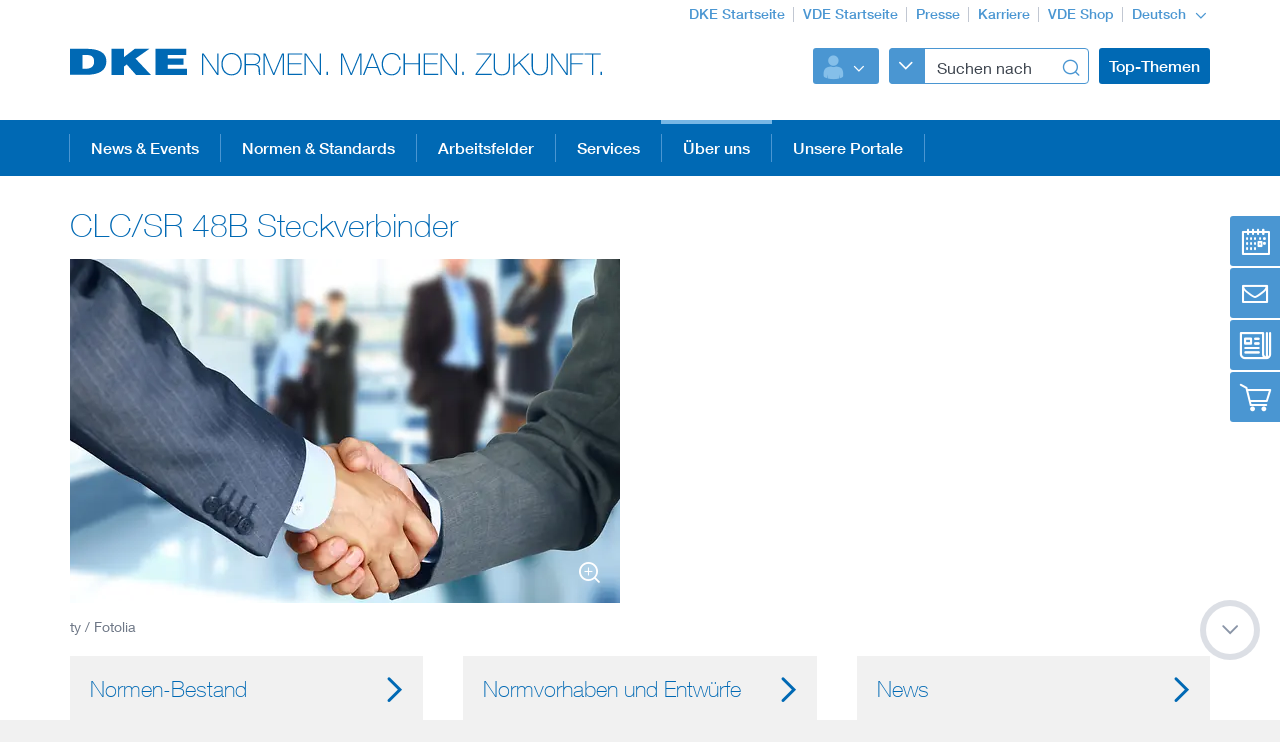

--- FILE ---
content_type: text/html;charset=UTF-8
request_url: https://www.dke.de/de/ueber-uns/dke-organisation-auftrag/dke-fachbereiche/dke-gremium?id=1000230&type=dke%7Cgremium
body_size: 6972
content:
<!doctype html>
<html lang="de" class="no-js">
<head prefix="og: https://ogp.me/ns#">
<meta charset="utf-8">
<meta name="description" content=" DKE Gremium
">
<meta name="referrer" content="unsafe-url">
<meta name="viewport" content="width=device-width, initial-scale=1, maximum-scale=1">
<link rel="shortcut icon" href="/resource/blob/320000/b87a4aa522a214f2e216d28c9846a5b6/dke-de-startseite-favicon.ico" type="image/x-icon">
<link rel="icon" href="/resource/blob/320000/b87a4aa522a214f2e216d28c9846a5b6/dke-de-startseite-favicon.ico" type="image/x-icon">
<style>
@import url("https://fast.fonts.net/lt/1.css?apiType=css&c=3f2bfef5-1425-44b4-b96f-c6dc4018ec51&fontids=673377,692680,692692,692704,692716,692728");
</style>
<script
src="https://app.eu.usercentrics.eu/browser-ui/3.67.0/loader.js"
id="usercentrics-cmp"
data-settings-id="XZcp6aLS8"
integrity="sha384-bDm+9vt64Wrj50+tZQNZZM6EM2b0KKkGeDXY8nXRHyQeW0UrEPNfLcw0FKh7cEnc"
crossorigin="anonymous"
async>
</script>
<script
src="https://privacy-proxy.usercentrics.eu/3.3.10/uc-block.bundle.js"
integrity="sha384-ZxtGs7nfee/G6OEf602L+OfmIhN0kteQFu3XWFIP2TxyM14G/4yByBVfdCarakLy"
crossorigin="anonymous">
</script>
<!-- Google Consent Mode -->
<script type="text/javascript">
window.dataLayer = window.dataLayer || [];
function gtag() {
dataLayer.push(arguments);
}
gtag("consent", "default", {
ad_user_data: "denied",
ad_personalization: "denied",
ad_storage: "denied",
analytics_storage: "denied",
wait_for_update: 2000
});
gtag("set", "ads_data_redaction", true);
</script>
<!-- Google Tag Manager -->
<script type="text/plain" data-usercentrics="Google Tag Manager">
(function (w, d, s, l, i) {
w[l] = w[l] || [];
w[l].push({
'gtm.start':
new Date().getTime(), event: 'gtm.js'
});
var f = d.getElementsByTagName(s)[0],
j = d.createElement(s), dl = l != 'dataLayer' ? '&l=' + l : '';
j.async = true;
j.src =
'https://www.googletagmanager.com/gtm.js?id=' + i + dl;
f.parentNode.insertBefore(j, f);
})(window, document, 'script', 'dataLayer', 'GTM-PTJJKS6');
</script>
<!-- End Google Tag Manager -->
<script>
document.createElement("picture");
</script>
<script src="/resource/themes/vde-legacy/dist/picturefill.min-2184138-1.js" async></script>
<link rel="stylesheet" href="/resource/themes/vde-legacy/css/vde-legacy-2184152-45.css" >
<link rel="stylesheet" href="/resource/themes/vde-legacy/css/print-2184150-2.css" media="print">
<!-- title -->
<title>CLC/SR 48B Steckverbinder</title>
<meta property="og:title" content="CLC/SR 48B Steckverbinder">
<meta property="twitter:title" content="CLC/SR 48B Steckverbinder">
<meta property="og:image" content="https://www.dke.de/image/823896/stage_md/1023/512/6/haendedruck-sonstiges-10982579.jpg">
<meta property="twitter:image" content="https://www.dke.de/image/823896/stage_md/1023/512/6/haendedruck-sonstiges-10982579.jpg">
<meta name="twitter:card" content="summary_large_image"/>
<meta property="og:image:width" content="1023">
<meta property="og:image:height" content="512">
<!-- inject:css -->
<!-- endinject -->
</head>
<body class=""
data-content-id="1000230/dke|gremium"
data-root_navigation_id="320000"
data-resource_path="/www8/resources"
data-ws_hash_navigation="2101284524"
data-ws_hash_topic="2012107574"
data-ws_hash_settings="527183804"
data-ws_hash_messages="1547787181"
data-ws_path_navigation="/www8/servlet/navigation/tree/320000"
data-ws_path_topic="/www8/servlet/topic/tree/320000"
data-ws_path_settings="/www8/servlet/settings/320000"
data-ws_path_messages="/www8/servlet/messages/320000"
data-ws_path_teaser="/www8/servlet/restSearch/935108"
data-ws_path_social="/www8/servlet/restSearch/935108"
data-ws_path_profile="/www8/servlet/restSearch/935108"
data-ws_path_resultlist="/www8/servlet/restSearch/935108"
data-ws_path_contact="/www8/servlet/restSearch/935108"
data-ws_path_thirdparty="/www8/servlet/thirdParty/935108"
data-ws_path_solrbase="/www8/servlet/restSearch/935108"
data-ws_path_3dokument="/www8/servlet/3dokument"
data-ws_path_profileimage="/www8/servlet/user/profileImageUrl/935108"
data-ws_path_profiledata="/www8/servlet/user/profile/935108"
data-ws_path_profiledatafull="/www8/servlet/thirdParty/zkdb|profile/"
data-ws_path_cockpitlist="/www8/servlet/user/profile/list/935108"
data-ws_path_ievoutline="/www8/servlet/classifications"
data-encryption_key="17"
data-encryption_alphabet="ABCDEFGHIJKLMNOPQRSTUVWXYZabcdefghijklmnopqrstuvwxyz0123456789_@"
data-logged-in="false"
data-member-registration-page="https://www.vde.com/de/mitgliedschaft"
>
<!-- Google Tag Manager (noscript) -->
<noscript>
<iframe src="https://www.googletagmanager.com/ns.html?id=GTM-PTJJKS6"
height="0" width="0" style="display:none;visibility:hidden">
</iframe>
</noscript>
<!-- End Google Tag Manager (noscript) -->
<div class="ci-color-overlay"></div>
<div class="ci-main ci-bg-white page" >
<div class="ci-main-wrapper no-overflow">
<header class="ci-header js-header">
<div class="ci-main-container">
<div class="ci-content-module-spacer">
<div class="ci-header-navigation-meta">
<ul class="ci-list ">
<li class="ci-list-item ci-relative ">
<a class=" "
href="/de"
title="DKE Startseite"
target="_self"
>DKE Startseite</a>
</li>
<li class="ci-list-item ci-relative ">
<a class=" "
href="https://www.vde.com/de"
title="VDE Startseite"
target="_blank"
rel="noopener"
>VDE Startseite</a>
</li>
<li class="ci-list-item ci-relative ">
<a class=" "
href="https://www.vde.com/de/presse"
title="Presse"
target="_blank"
rel="noopener"
>Presse</a>
</li>
<li class="ci-list-item ci-relative ">
<a class=" "
href="https://karriere.vde.com/de"
title="Karriere"
target="_blank"
rel="noopener"
>Karriere</a>
</li>
<li class="ci-list-item ci-relative ">
<a class=" "
href="https://www.vde-verlag.de/"
title="VDE Shop"
target="_blank"
rel="noopener"
>VDE Shop</a>
</li>
<li class="ci-list-item ci-relative ">
<div class="js-dropdown ci-dropdown js-language-switch ci-dropdown-type-meta">
<button class=" js-dropdown-handle">
<span class=" js-dropdown-position">
Deutsch
</span>
<i class="ci-icon"></i>
</button>
<ul class="js-dropdown-menu ci-dropdown-menu closed ">
<li class="ci-arrow-top"></li>
<li class="ui-menu-item">
<a class=" "
href="/de/ueber-uns/dke-organisation-auftrag/dke-fachbereiche/dke-gremium?id=1000230&amp;type=dke%7Cgremium"
target="_self"
data-content-id="935108"
>Deutsch</a>
</li>
<li class="ui-menu-item">
<a class=" "
href="/de/ueber-uns/dke-organisation-auftrag/dke-fachbereiche/dke-gremium?id=1000230&amp;type=dke%7Cgremium"
target="_self"
data-content-id="2097864"
>Englisch</a>
</li>
</ul>
</div>
</li>
</ul>
</div>
<div class="ci-relative clearfix">
<a href="/de">
<img class="ci-logo ci-logo-main" alt="DKE" src="/resource/blob/832714/be5dfa166b57deb9aefe47fe32ce9a93/logo-icon.svg">
<img class="ci-logo ci-logo-additional" alt="NORMEN. MACHEN. ZUKUNFT." src="/resource/blob/1864554/b67004c369035db0594985e3fade767c/logoadditional-icon.svg">
</a>
<div class="js-header-action ci-header-action">
<div class="ci-header-action-item ">
<div class="ci-login js-dropdown ci-dropdown ">
<button class="js-dropdown-handle">
<span class="js-profile-image ci-logged-out">
<span class="ci-avatar-logged-out"></span>
</span>
<i class="ci-icon"></i>
</button>
<ul class="js-dropdown-menu ci-dropdown-menu closed ">
<li class="ci-arrow-top"></li>
<li class="ui-menu-item">
<a href="?dologin" rel="nofollow">Anmelden</a>
</li>
<li class="ui-menu-item">
<a class=" "
href="https://account.vde.com/Cockpit?context=interessent"
title="Registrieren"
target="_blank"
rel="noopener"
>Registrieren</a>
</li>
<li class="ui-menu-item">
<a class=" "
href="https://www.vde.com/de/service-support/login"
title="Anmelde Hinweise"
target="_blank"
rel="noopener"
>Anmelde Hinweise</a>
</li>
<li class="ui-menu-item">
<a class=" "
href="https://www.vde.com/kennwortvergessen"
title="Kennwort vergessen"
target="_blank"
rel="noopener"
>Kennwort vergessen</a>
</li>
</ul>
</div>
</div>
<div class="ci-header-action-item ci-header-action-item-search">
<div class="js-header-search" data-search-page="/de/suche">
<!-- replaced by react component -->
<div class="hidden-xs hidden-sm hidden-md">
<div class="ci-search-form-input ci-type-text ci-search-form-input-condensed">
<div class="ci-search-area-popout-button"></div>
<input type="text" placeholder="Suchen nach">
<i></i>
</div>
</div>
<div class="hidden-lg ci-search">
<button class="ci-search-start"></button>
</div>
<!-- /replaced -->
</div>
</div>
<div class="ci-header-action-item visible-lg">
<div class="js-topic-menu">
<div class="ci-topic-menu"><button class="ci-btn-topic"><span> Top-Themen</span></button></div>
</div>
</div>
<div class="ci-header-action-item visible-xs visible-sm visible-md">
<!-- Mobile Navi -->
<div class="ci-header-menu-right ">
<div class="navbar visible">
<button class=" ci-btn-menu menu-toggle blank-item collapsed" data-target="#mainnav" data-toggle="collapse">
<span class="ci-icon ci-icon-hamburger"></span>
<span class="ci-arrow-top"></span>
</button>
</div>
</div>
</div>
</div>
</div>
</div>
</div>
</header>
<nav class="js-top-navigation">
<div class="ci-relative">
<div class=" ci-main-menu visible-lg-block clearfix" id="main-menu">
<div class="ci-main-menu-header ci-relative clearfix">
<ul class="ci-plain-list ci-main-container ">
<li >
<a class="js-menu-entry "
href="/de/aktuelles"
title="News &amp; Events"
target="_self"
data-id="2243728"
>News &amp; Events<span class="ci-main-menu-caret"></span>
</a>
</li>
<li >
<a class="js-menu-entry "
href="/de/normen-standards"
title="Normen &amp; Standards"
target="_self"
data-id="812556"
>Normen &amp; Standards<span class="ci-main-menu-caret"></span>
</a>
</li>
<li >
<a class="js-menu-entry "
href="/de/arbeitsfelder"
title="Arbeitsfelder"
target="_self"
data-id="812582"
>Arbeitsfelder<span class="ci-main-menu-caret"></span>
</a>
</li>
<li >
<a class="js-menu-entry "
href="/de/services"
title="DKE Services"
target="_self"
data-id="812588"
>Services<span class="ci-main-menu-caret"></span>
</a>
</li>
<li >
<span class="ci-main-menu-headline-marker"></span>
<a class="js-menu-entry js-origin-active "
href="/de/ueber-uns"
title="Über uns"
target="_self"
data-id="983856"
>Über uns<span class="ci-main-menu-caret"></span>
</a>
</li>
<li >
<a class="js-menu-entry "
href="/de/unsere-portale"
title="Unsere Portale"
target="_self"
data-id="2317464"
>Unsere Portale<span class="ci-main-menu-caret"></span>
</a>
</li>
</ul>
</div>
<div class="ci-menu-main-content-wrapper">
<div class="ci-menu-main-content"></div>
<div class="ci-container-toggle visible-expanded js-container-toggle">
<div class="ci-toggle-inner"></div>
<div class="ci-container-toggle-action"></div>
</div>
</div>
</div>
</div>
</nav>
<main>
<div class="ci-main-container ci-padding-top-lg">
<div class="row ">
<div class="ci-sticky-navigation-container js-sticky-navigation-container">
<div class="ci-sticky-navigation-btn-wrapper">
<a href="#" title="Veranstaltungen">
<div class="ci-sticky-navigation-btn-events">
</div>
</a>
<a href="#" title="Kontakt">
<div class="ci-sticky-navigation-btn-contact">
</div>
</a>
<a href="#" title="News">
<div class="ci-sticky-navigation-btn-news">
</div>
</a>
<a href="#" title="Shop">
<div class="ci-sticky-navigation-btn-cart">
</div>
</a>
</div>
<div class="ci-sticky-navigation-inner">
<div class="ci-sticky-navigation-inner-content-events">
<div
class=" ci-sidebar-headline "
>
Normungsveranstaltungen
</div>
<div class="js-list-container-collection"
data-collection-id="1698892"
data-list-container-column-type="standardSidebar"
data-list-target=""
data-sqb-id="1000230"
data-sqb-type="dke|gremium"
data-show-title="false"
></div>
<a class="ci-btn-call-to-action "
href="/de/veranstaltungen"
title="EVENTS entdecken"
target="_self"
>EVENTS entdecken</a>
</div>
<div class="ci-sticky-navigation-inner-content-contact">
<div class="ci-block-spacer" >
<div
class=" ci-sidebar-headline "
>
Kontakt
</div>
<p><a href="/de/services/unser-telefonservice" target="_blank" rel="noopener">DKE Telefonservice</a></p><p><a href="/de/kontakt" target="_blank" rel="noopener">DKE Kontaktformular</a></p><p><a href="/de/meine-dke-de" target="_blank" rel="noopener">DKE Login meine.dke.de</a></p><p><a href="/de/services/newsletter" target="_blank" rel="noopener">DKE Newsletter</a></p></div>
<div class="ci-block-spacer" >
<div
class=" ci-sidebar-headline "
>
</div>
<p>DKE  Deutsche Kommission Elektrotechnik Elektronik Informationstechnik</p><p>Merianstraße 28<br/>63069 Offenbach am Main</p><p>Tel.: +49 69 6308-0<br/>E-Mail: <a href="mailto://dke@vde.com" target="_self">dke@vde.com</a></p></div>
</div>
<div class="ci-sticky-navigation-inner-content-news">
<div
class=" ci-sidebar-headline "
>
DKE News
</div>
<div class="js-list-container-collection"
data-collection-id="1361512"
data-list-container-column-type="standardSidebar"
data-list-target=""
data-sqb-id="1000230"
data-sqb-type="dke|gremium"
data-show-title="false"
></div>
<a class="ci-btn-call-to-action "
href="/de/news"
title="Mehr erfahren"
target="_self"
>Mehr erfahren</a>
</div>
<div class="ci-sticky-navigation-inner-content-cart">
<div class="ci-block-spacer" >
<div
class=" ci-sidebar-headline "
>
Normen kaufen
</div>
<p>Hier können Sie Normen und Norm-Entwürfe recherchieren und direkt bestellen:<br/> </p><h3><a href="https://www.vde-verlag.de/" target="_blank" rel="noopener" title="VDE-Verlag Startseite">&gt; VDE Verlag</a></h3><p>für elektrotechnische Sicherheitsnormen<strong> mit</strong> VDE-Klassifikation sowie Fachbücher<br/> </p><h3><a href="https://www.dinmedia.de/de/regelwerke" target="_self" title="DIN Media">&gt; DIN Media</a></h3><p>für Normen und Norm-Entwürfe<strong> ohne</strong> VDE-Klassifikation</p></div>
<div class="ci-block-spacer" >
<div
class=" ci-sidebar-headline "
>
</div>
<p><br/><strong>Informationen der DKE rund um den Kauf:</strong></p><h3><strong><a href="/de/normen-standards/normen-kaufen" target="_blank" rel="noopener">&gt; Normen &amp; Standards kaufen</a></strong></h3><p><br/></p><p><strong>Für Auszubildende, Meisterschüler &amp; Studenten:</strong></p><h3><strong><a href="https://www.vde-verlag.de/normen/ausbildung-elektrotechnik.html" target="_blank" rel="noopener">&gt; Angebot des VDE Verlags</a></strong></h3></div>
</div>
</div>
</div>
</div>
<div class="row ">
<div class=" col-md-12">
<div class="ci-block-spacer " >
<div class="ci-short-article" >
<h1
class=" ci-h2 "
>
CLC/SR 48B Steckverbinder
</h1>
<div class="row ">
<div class=" col-xs-12
col-md-6">
<div class="ci-relative ci-image-left">
<div class="ci-short-text-carousel-container ci-relative js-container carousel-group">
<div class="js-short-text-carousel ci-short-text-carousel"
id="shortTextCarousel_1" data-adaptiveHeight="true" data-arrows="false" data-asNavFor="#shortTextCarousel_1Nav" data-speed="300" data-type="short-text-carousel" data-autoplay="true" data-autoplaySpeed="5000"
>
<div>
<div class="ci-short-text-carousel-element ci-relative ci-hidden">
<div class="ci-image-caption">
<a class="ci-zoomable js-zoomable js-zoomable"
href="/resource/blob/823896/7c8d280668d67c3abebb26be5c96ae91/haendedruck-sonstiges-10982579-data.jpg"
title="Händedruck"
target="fancybox"
rel="shortTextRel_0"
data-content-id="shortTextRel_0"
>
<picture class="">
<source srcset="/image/823896/promo-link-teaser/460/290/6/haendedruck-sonstiges-10982579.webp" media="(max-width: 480px)" type="image/webp" data-img-source-type="0webp">
<source srcset="/image/823896/promo-link-teaser/460/290/6/haendedruck-sonstiges-10982579.jpg" media="(max-width: 480px)" data-img-source-type="0">
<source srcset="/image/823896/promo-link-teaser/727/454/6/haendedruck-sonstiges-10982579.webp" media="(min-width: 481px) and (max-width: 767px)" type="image/webp" data-img-source-type="1webp">
<source srcset="/image/823896/promo-link-teaser/727/454/6/haendedruck-sonstiges-10982579.jpg" media="(min-width: 481px) and (max-width: 767px)" data-img-source-type="1">
<source srcset="/image/823896/promo-link-teaser/468/293/6/haendedruck-sonstiges-10982579.webp" media="(min-width: 768px) and (max-width: 1023px)" type="image/webp" data-img-source-type="2webp">
<source srcset="/image/823896/promo-link-teaser/468/293/6/haendedruck-sonstiges-10982579.jpg" media="(min-width: 768px) and (max-width: 1023px)" data-img-source-type="2">
<source srcset="/image/823896/promo-link-teaser/550/344/6/haendedruck-sonstiges-10982579.webp" media="(min-width: 1024px)" type="image/webp" data-img-source-type="3webp">
<source srcset="/image/823896/promo-link-teaser/550/344/6/haendedruck-sonstiges-10982579.jpg" media="(min-width: 1024px)" data-img-source-type="3">
<img src="[data-uri]"
srcset="/image/823896/promo-link-teaser/460/290/6/haendedruck-sonstiges-10982579.jpg" alt="Händedruck von zwei Geschäftsleuten"
title="Händedruck"
class="promo-link-teaser img-responsive img-responsive"
>
</picture>
<div class="ci-icon-wrapper">
<i class="js-icon-enlarge ci-icon ci-icon-enlarge
"
></i>
</div>
</a>
<div class="ci-caption">
ty / Fotolia</div>
</div>
<div class="ci-inner ci-short-text-inner">
<div class="ci-short-text-carousel-wrapper">
<div class="ci-relative">
</div>
</div>
</div>
</div>
</div>
</div>
</div>
</div>
</div>
<div class=" col-xs-12
col-md-6">
</div>
</div>
</div>
</div>
<div class="ci-block-spacer " >
<div class="ci-list-container" data-list-container-layout-type="three">
<div class="row ">
<div class=" js-list-container col-xs-12
col-md-6
col-lg-4">
<div class="js-list-container-collection"
data-collection-id="1700310"
data-list-container-column-type="standard"
data-list-target="/de/ueber-uns/dke-organisation-auftrag/dke-fachbereiche/dke-gremium/normen-bestand"
data-sqb-id="1000230"
data-sqb-type="dke|gremium"
data-title="Normen-Bestand"
data-show-title="true"
></div>
</div>
<div class=" js-list-container col-xs-12
col-md-6
col-lg-4">
<div class="js-list-container-collection"
data-collection-id="1700312"
data-list-container-column-type="standard"
data-list-target="/de/ueber-uns/dke-organisation-auftrag/dke-fachbereiche/dke-gremium/normvorhaben-und-entwuerfe"
data-sqb-id="1000230"
data-sqb-type="dke|gremium"
data-title="Normvorhaben und Entwürfe"
data-show-title="true"
></div>
</div>
<div class=" js-list-container col-xs-12
col-md-6
col-lg-4">
<div class="js-list-container-collection"
data-collection-id="1700314"
data-list-container-column-type="standard"
data-list-target="/de/ueber-uns/dke-organisation-auftrag/dke-fachbereiche/dke-gremium/meldungen"
data-sqb-id="1000230"
data-sqb-type="dke|gremium"
data-title="News"
data-show-title="true"
></div>
</div>
</div>
</div>
</div>
</div>
</div>
<div class="row ">
<div class=" col-md-12">
<div class="ci-block-spacer " >
<h2
class=" ci-h2 "
>
Werden Sie aktiv!
</h2>
<div class="js-teaser-collection"
data-collection-type="standardTeaser"
data-collection-id="1763742"
data-ws-base-path="TEASER_PATH"
data-teaser-is-not-expandable="false"
>
</div>
</div>
</div>
</div>
</div>
</main>
<div class="ci-footer-main">
<div class="ci-main-container">
<div class="ci-content-module-spacer">
<div class="row ">
<div class=" col-sm-12
col-md-6">
<div class="ci-block-spacer ">
<div class="ci-list-type-social">
<div class="ci-list-headline">Folgen Sie uns</div>
<ul class="ci-list ">
<li class="ci-list-item ci-relative ">
<a class="ci-link-social-linkedin "
href="https://de.linkedin.com/showcase/dke-deutsche-kommission-elektrotechnik-elektronik-informationstechnik"
title="DKE Linkedin"
target="_blank"
rel="noopener"
></a>
</li>
<li class="ci-list-item ci-relative ">
<a class="ci-link-social-youtube "
href="https://www.youtube.com/channel/UCzkf-KRv075GHEtKbI7E3GA"
title="DKE YouTube"
target="_blank"
rel="noopener"
></a>
</li>
</ul>
</div>
</div>
</div>
<div class=" hidden-xs col-sm-12
col-md-6">
<div class="ci-block-spacer ">
<div class="js-list-type-more ci-list-type-more">
<div class="ci-list-headline">Internationale Normung</div>
<ul class="js-list ci-list ci-relative ">
<li class="ci-list-item ci-relative js-list-item">
<a class=" "
href="https://gm2026.iec.ch/"
title="IEC General Meeting 2026 – offizielle Webseite"
target="_blank"
rel="noopener"
><div class="ci-image-caption">
<img src="/resource/blob/2401188/82951188278797d6de154832ec1967df/iec-gm-2026-footerlink-logo-data.jpg" alt="IEC General Meeting 2026 - Logo" class="uncropped img-responsive" title="IEC General Meeting 2026 – offizielle Webseite" >
</div>
</a>
</li>
<li class="ci-list-item ci-relative js-list-item">
<a class=" "
href="https://www.dke.de/iec"
title="IEC"
target="_self"
><div class="ci-image-caption">
<img src="/resource/blob/1779428/32c75ac847f1874b9eb5a94626d4abbc/iec-footerlink-bild-data.jpg" alt="IEC-Link_Bild" class="uncropped img-responsive" title="IEC Logo" >
</div>
</a>
</li>
<li class="ci-list-item ci-relative js-list-item">
<a class=" "
href="https://www.dke.de/cenelec"
title="CENELEC"
target="_self"
><div class="ci-image-caption">
<img src="/resource/blob/1779444/93647332d69662ae5c8d322101949354/cenelc-footerlink-bild-data.jpg" alt="CENELEC Logo" class="uncropped img-responsive" title="CENELC Logo" >
</div>
</a>
</li>
<li class="ci-list-item ci-relative js-list-item">
<a class=" "
href="https://www.dke.de/etsi"
title="ETSI"
target="_self"
><div class="ci-image-caption">
<img src="/resource/blob/1779464/aeac379c30c56a4284b11845d9c8ade5/etsi-footerlink-bild-data.jpg" alt="ETSI Logo" class="uncropped img-responsive" title="ETSI Logo" >
</div>
</a>
</li>
<li class="js-list-more ci-list-more">
<div class="ci-table">
<div class="ci-table-cell">
<a class="ci-list-btn-more "
href="/de/ueber-uns/dke-organisation-auftrag/external-relations-and-support"
></a>
</div>
</div>
</li>
</ul>
</div>
</div>
</div>
</div>
<div class="row hidden-xs">
<div class=" col-sm-6
col-md-4">
<div class="ci-block-spacer ">
<div class="ci-list-type-favorite">
<div class="ci-list-headline">Top Links</div>
<ul class="ci-list ">
<li class="ci-list-item ci-relative ">
<a class=" "
href="/de/services/newsletter"
title="DKE Newsletter"
target="_self"
>DKE Newsletter</a>
</li>
<li class="ci-list-item ci-relative ">
<a class=" "
href="/de/ueber-uns/dke-organisation-auftrag"
title="DKE Organisation"
target="_self"
>DKE Organisation</a>
</li>
<li class="ci-list-item ci-relative ">
<a class=" "
href="https://www.vde-verlag.de/"
title="VDE VERLAG"
target="_blank"
rel="noopener"
>VDE VERLAG</a>
</li>
</ul>
</div>
</div>
</div>
<div class=" col-sm-6
col-md-8">
<div class="row ">
<div class=" col-sm-12
col-md-6">
<div class="ci-list-type-small ">
<div class="navbar">
<div
class=" ci-div ci-h3 ci-relative"
title="DKE Expertenarbeit"
>
DKE Expertenarbeit
<button class="navbar-toggle collapsed"
data-target="#js-linklist-content319926"
data-toggle="collapse"></button>
</div>
<div id="js-linklist-content319926" class="collapse navbar-collapse">
<ul class="ci-list ">
<li class="ci-list-item">
<a class=" "
href="https://www.dke.de/de/ueber-uns/dke-organisation-auftrag/dke-fachbereiche"
title="Unsere Gremien – DKE Technology"
target="_self"
>Unsere Gremien – DKE Technology</a>
</li>
<li class="ci-list-item">
<a class=" "
href="https://www.dke.de/ers"
title="External Relations &amp; Support"
target="_self"
>External Relations &amp; Support</a>
</li>
<li class="ci-list-item">
<a class=" "
href="/de/normen-standards/grundlagen-der-normung/abkuerzungen-in-der-normung"
title="Abkürzungen in der Normung"
target="_self"
>Abkürzungen in der Normung</a>
</li>
<li class="ci-list-item">
<a class=" "
href="https://www.vde.com/de/ueber-uns/mission-leitsaetze"
title="Mission und Leitsätze"
target="_blank"
rel="noopener"
>Mission und Leitsätze</a>
</li>
</ul>
</div>
</div>
</div>
</div>
<div class=" col-sm-12
col-md-6">
<div class="ci-list-type-small ">
<div class="navbar">
<div
class=" ci-div ci-h3 ci-relative"
title="VDE Arbeitsfelder"
>
VDE Arbeitsfelder
<button class="navbar-toggle collapsed"
data-target="#js-linklist-content8034"
data-toggle="collapse"></button>
</div>
<div id="js-linklist-content8034" class="collapse navbar-collapse">
<ul class="ci-list ">
<li class="ci-list-item">
<a class=" "
href="https://www.vde.com/de/arbeitsfelder/science"
title="Science"
target="_blank"
rel="noopener"
>Science</a>
</li>
<li class="ci-list-item">
<a class=" "
href="https://www.vde.com/de/arbeitsfelder/standards"
title="Standards"
target="_blank"
rel="noopener"
>Standards</a>
</li>
<li class="ci-list-item">
<a class=" "
href="https://www.vde.com/tic-de"
title="Testing"
target="_blank"
rel="noopener"
>Testing</a>
</li>
<li class="ci-list-item">
<a class=" "
href="https://www.vde.com/de/vde-youngnet"
title="VDE Young Net"
target="_blank"
rel="noopener"
>VDE Young Net</a>
</li>
</ul>
</div>
</div>
</div>
</div>
</div>
</div>
</div>
</div>
</div>
</div>
<div class="ci-footer-meta">
<div class="ci-main-container">
<div class="ci-content-module-spacer">
<div class="ci-module-spacer ci-relative">
<div class="ci-list-type-meta-1">
<ul class="ci-list ">
<li class="ci-list-item ci-relative ">
<a class=" "
href="https://www.dke.de/de/kontakt"
title="Kontakt"
target="_self"
>Kontakt</a>
</li>
<li class="ci-list-item ci-relative ">
<a class=" "
href="/de/impressum"
title="Impressum"
target="_self"
>Impressum</a>
</li>
<li class="ci-list-item ci-relative ">
<a class=" "
href="https://www.vde.com/de/datenschutz"
title="Datenschutzinformationen"
target="_blank"
rel="noopener"
>Datenschutzinformationen</a>
</li>
<li class="ci-list-item ci-relative ">
<a class=" "
href="https://www.vde.com/de/cookie-hinweise"
title="Cookie Hinweise"
target="_blank"
rel="noopener"
>Cookie Hinweise</a>
</li>
<li class="ci-list-item ci-relative ">
<a class=" "
href="https://www.vde.com/resource/blob/936724/a46104a64baa52c32171a535d50e5e2c/compliance-management-system-data.pdf"
title="Compliance"
target="_blank"
rel="noopener"
>Compliance</a>
</li>
<li class="ci-list-item ci-relative ">
<a class=" "
href="/de/services/fragen-hilfe"
title="Fragen und Hilfe"
target="_self"
>Fragen und Hilfe</a>
</li>
<li class="ci-list-item ci-relative ">
<a class=" "
href="/de/ueber-uns/archiv"
title="Jahresarchiv"
target="_self"
>Jahresarchiv</a>
</li>
</ul>
</div>
<div class="ci-footer-meta-logo">
<div class="ci-relative">
</div>
</div>
<div class="ci-footer-meta-text">
© 2026 DKE – VDE Verband der Elektrotechnik Elektronik Informationstechnik e.V.
</div>
</div>
</div>
</div>
</div>
</div>
</div>
<div id="ci-bp-list">
<span class="ci-bp-xs visible-xs"></span>
<span class="ci-bp-sm visible-sm"></span>
<span class="ci-bp-md visible-md"></span>
<span class="ci-bp-lg visible-lg"></span>
</div>
<div class="js-back-to-top ci-back-to-top">
<div class="ci-inner"></div>
<div class="ci-outer"></div>
</div>
<div class="js-scroll-down ci-back-to-top ci-scroll-down">
<div class="ci-inner"></div>
<div class="ci-outer"></div>
</div>
<!-- inject:js -->
<!-- endinject -->
<!-- Cookie Overlay-->
<!--Additional Scripts-->
<script src="/resource/themes/vde-legacy/dist/main-vde-legacy-2184136-22.js" async></script>
</body>
</html> <!-- UserCentrics virtual-spaces service -->
<script>
var virtualSpacesTemplateID = "JSnGxwsyzqcLdw";
var iframesUc = document.querySelectorAll('iframe[uc-src*="virtual-spaces"], iframe[src*="virtual-spaces"]');
for (var i = 0; i < iframesUc.length; i++) {
var iframe = iframesUc[i];
var div = document.createElement('div');
div.className = 'uc-virtual-spaces';
iframe.parentNode.insertBefore(div, iframe);
div.appendChild(iframe);
}
uc.blockElements({
[virtualSpacesTemplateID] : '.uc-virtual-spaces'
});
</script>